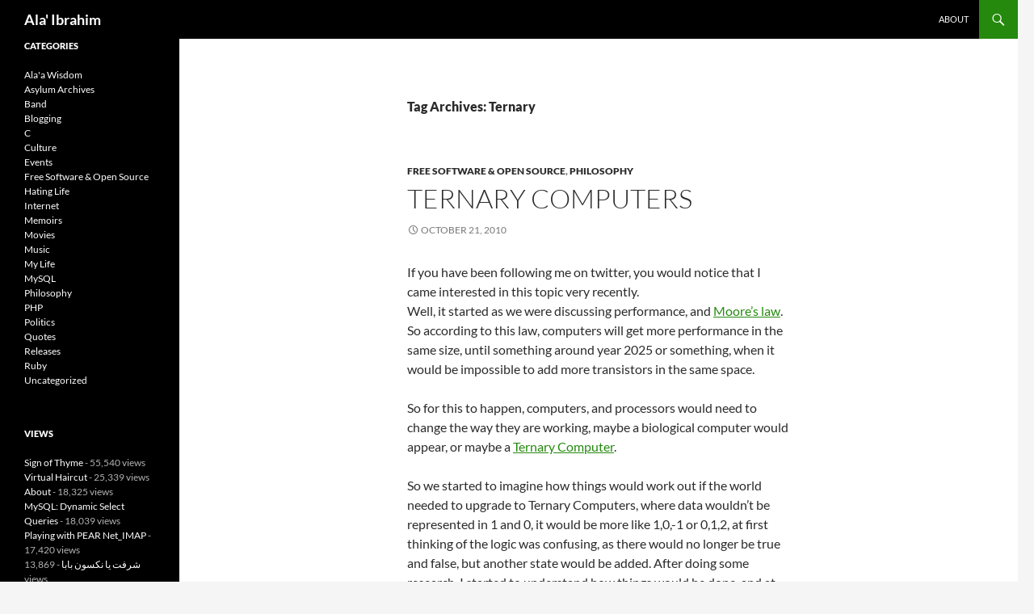

--- FILE ---
content_type: text/html; charset=UTF-8
request_url: https://blog.alaa-ibrahim.com/tag/ternary/
body_size: 35197
content:
<!DOCTYPE html>
<!--[if IE 7]><html
class="ie ie7" lang="en-US">
<![endif]-->
<!--[if IE 8]><html
class="ie ie8" lang="en-US">
<![endif]-->
<!--[if !(IE 7) & !(IE 8)]><!--><html
lang="en-US">
<!--<![endif]--><head><meta
charset="UTF-8"><meta
name="viewport" content="width=device-width, initial-scale=1.0"><title>Ternary | Ala&#039; Ibrahim</title><link
rel="profile" href="https://gmpg.org/xfn/11"><link
rel="pingback" href="https://blog.alaa-ibrahim.com/xmlrpc.php">
<!--[if lt IE 9]> <script src="https://blog.alaa-ibrahim.com/wp-content/themes/twentyfourteen/js/html5.js?ver=3.7.0"></script> <![endif]--><meta
name='robots' content='max-image-preview:large' /><link
rel="alternate" type="application/rss+xml" title="Ala&#039; Ibrahim &raquo; Feed" href="https://blog.alaa-ibrahim.com/feed/" /><link
rel="alternate" type="application/rss+xml" title="Ala&#039; Ibrahim &raquo; Comments Feed" href="https://blog.alaa-ibrahim.com/comments/feed/" /><link
rel="alternate" type="application/rss+xml" title="Ala&#039; Ibrahim &raquo; Ternary Tag Feed" href="https://blog.alaa-ibrahim.com/tag/ternary/feed/" /><style id='wp-img-auto-sizes-contain-inline-css'>img:is([sizes=auto i],[sizes^="auto," i]){contain-intrinsic-size:3000px 1500px}</style><style id='wp-emoji-styles-inline-css'>img.wp-smiley,img.emoji{display:inline !important;border:none !important;box-shadow:none !important;height:1em !important;width:1em !important;margin:0
0.07em !important;vertical-align:-0.1em !important;background:none !important;padding:0
!important}</style><style id='wp-block-library-inline-css'>:root{--wp-block-synced-color:#7a00df;--wp-block-synced-color--rgb:122,0,223;--wp-bound-block-color:var(--wp-block-synced-color);--wp-editor-canvas-background:#ddd;--wp-admin-theme-color:#007cba;--wp-admin-theme-color--rgb:0,124,186;--wp-admin-theme-color-darker-10:#006ba1;--wp-admin-theme-color-darker-10--rgb:0,107,160.5;--wp-admin-theme-color-darker-20:#005a87;--wp-admin-theme-color-darker-20--rgb:0,90,135;--wp-admin-border-width-focus:2px}@media (min-resolution:192dpi){:root{--wp-admin-border-width-focus:1.5px}}.wp-element-button{cursor:pointer}:root .has-very-light-gray-background-color{background-color:#eee}:root .has-very-dark-gray-background-color{background-color:#313131}:root .has-very-light-gray-color{color:#eee}:root .has-very-dark-gray-color{color:#313131}:root .has-vivid-green-cyan-to-vivid-cyan-blue-gradient-background{background:linear-gradient(135deg,#00d084,#0693e3)}:root .has-purple-crush-gradient-background{background:linear-gradient(135deg,#34e2e4,#4721fb 50%,#ab1dfe)}:root .has-hazy-dawn-gradient-background{background:linear-gradient(135deg,#faaca8,#dad0ec)}:root .has-subdued-olive-gradient-background{background:linear-gradient(135deg,#fafae1,#67a671)}:root .has-atomic-cream-gradient-background{background:linear-gradient(135deg,#fdd79a,#004a59)}:root .has-nightshade-gradient-background{background:linear-gradient(135deg,#330968,#31cdcf)}:root .has-midnight-gradient-background{background:linear-gradient(135deg,#020381,#2874fc)}:root{--wp--preset--font-size--normal:16px;--wp--preset--font-size--huge:42px}.has-regular-font-size{font-size:1em}.has-larger-font-size{font-size:2.625em}.has-normal-font-size{font-size:var(--wp--preset--font-size--normal)}.has-huge-font-size{font-size:var(--wp--preset--font-size--huge)}.has-text-align-center{text-align:center}.has-text-align-left{text-align:left}.has-text-align-right{text-align:right}.has-fit-text{white-space:nowrap!important}#end-resizable-editor-section{display:none}.aligncenter{clear:both}.items-justified-left{justify-content:flex-start}.items-justified-center{justify-content:center}.items-justified-right{justify-content:flex-end}.items-justified-space-between{justify-content:space-between}.screen-reader-text{border:0;clip-path:inset(50%);height:1px;margin:-1px;overflow:hidden;padding:0;position:absolute;width:1px;word-wrap:normal!important}.screen-reader-text:focus{background-color:#ddd;clip-path:none;color:#444;display:block;font-size:1em;height:auto;left:5px;line-height:normal;padding:15px
23px 14px;text-decoration:none;top:5px;width:auto;z-index:100000}html :where(.has-border-color){border-style:solid}html :where([style*=border-top-color]){border-top-style:solid}html :where([style*=border-right-color]){border-right-style:solid}html :where([style*=border-bottom-color]){border-bottom-style:solid}html :where([style*=border-left-color]){border-left-style:solid}html :where([style*=border-width]){border-style:solid}html :where([style*=border-top-width]){border-top-style:solid}html :where([style*=border-right-width]){border-right-style:solid}html :where([style*=border-bottom-width]){border-bottom-style:solid}html :where([style*=border-left-width]){border-left-style:solid}html :where(img[class*=wp-image-]){height:auto;max-width:100%}:where(figure){margin:0
0 1em}html :where(.is-position-sticky){--wp-admin--admin-bar--position-offset:var(--wp-admin--admin-bar--height,0px)}@media screen and (max-width:600px){html:where(.is-position-sticky){--wp-admin--admin-bar--position-offset:0px}}</style><style id='wp-block-archives-inline-css'>.wp-block-archives{box-sizing:border-box}.wp-block-archives-dropdown
label{display:block}</style><style id='wp-block-categories-inline-css'>.wp-block-categories{box-sizing:border-box}.wp-block-categories.alignleft{margin-right:2em}.wp-block-categories.alignright{margin-left:2em}.wp-block-categories.wp-block-categories-dropdown.aligncenter{text-align:center}.wp-block-categories .wp-block-categories__label{display:block;width:100%}</style><style id='global-styles-inline-css'>:root{--wp--preset--aspect-ratio--square:1;--wp--preset--aspect-ratio--4-3:4/3;--wp--preset--aspect-ratio--3-4:3/4;--wp--preset--aspect-ratio--3-2:3/2;--wp--preset--aspect-ratio--2-3:2/3;--wp--preset--aspect-ratio--16-9:16/9;--wp--preset--aspect-ratio--9-16:9/16;--wp--preset--color--black:#000;--wp--preset--color--cyan-bluish-gray:#abb8c3;--wp--preset--color--white:#fff;--wp--preset--color--pale-pink:#f78da7;--wp--preset--color--vivid-red:#cf2e2e;--wp--preset--color--luminous-vivid-orange:#ff6900;--wp--preset--color--luminous-vivid-amber:#fcb900;--wp--preset--color--light-green-cyan:#7bdcb5;--wp--preset--color--vivid-green-cyan:#00d084;--wp--preset--color--pale-cyan-blue:#8ed1fc;--wp--preset--color--vivid-cyan-blue:#0693e3;--wp--preset--color--vivid-purple:#9b51e0;--wp--preset--color--green:#24890d;--wp--preset--color--dark-gray:#2b2b2b;--wp--preset--color--medium-gray:#767676;--wp--preset--color--light-gray:#f5f5f5;--wp--preset--gradient--vivid-cyan-blue-to-vivid-purple:linear-gradient(135deg,rgb(6,147,227) 0%,rgb(155,81,224) 100%);--wp--preset--gradient--light-green-cyan-to-vivid-green-cyan:linear-gradient(135deg,rgb(122,220,180) 0%,rgb(0,208,130) 100%);--wp--preset--gradient--luminous-vivid-amber-to-luminous-vivid-orange:linear-gradient(135deg,rgb(252,185,0) 0%,rgb(255,105,0) 100%);--wp--preset--gradient--luminous-vivid-orange-to-vivid-red:linear-gradient(135deg,rgb(255,105,0) 0%,rgb(207,46,46) 100%);--wp--preset--gradient--very-light-gray-to-cyan-bluish-gray:linear-gradient(135deg,rgb(238,238,238) 0%,rgb(169,184,195) 100%);--wp--preset--gradient--cool-to-warm-spectrum:linear-gradient(135deg,rgb(74,234,220) 0%,rgb(151,120,209) 20%,rgb(207,42,186) 40%,rgb(238,44,130) 60%,rgb(251,105,98) 80%,rgb(254,248,76) 100%);--wp--preset--gradient--blush-light-purple:linear-gradient(135deg,rgb(255,206,236) 0%,rgb(152,150,240) 100%);--wp--preset--gradient--blush-bordeaux:linear-gradient(135deg,rgb(254,205,165) 0%,rgb(254,45,45) 50%,rgb(107,0,62) 100%);--wp--preset--gradient--luminous-dusk:linear-gradient(135deg,rgb(255,203,112) 0%,rgb(199,81,192) 50%,rgb(65,88,208) 100%);--wp--preset--gradient--pale-ocean:linear-gradient(135deg,rgb(255,245,203) 0%,rgb(182,227,212) 50%,rgb(51,167,181) 100%);--wp--preset--gradient--electric-grass:linear-gradient(135deg,rgb(202,248,128) 0%,rgb(113,206,126) 100%);--wp--preset--gradient--midnight:linear-gradient(135deg,rgb(2,3,129) 0%,rgb(40,116,252) 100%);--wp--preset--font-size--small:13px;--wp--preset--font-size--medium:20px;--wp--preset--font-size--large:36px;--wp--preset--font-size--x-large:42px;--wp--preset--spacing--20:0.44rem;--wp--preset--spacing--30:0.67rem;--wp--preset--spacing--40:1rem;--wp--preset--spacing--50:1.5rem;--wp--preset--spacing--60:2.25rem;--wp--preset--spacing--70:3.38rem;--wp--preset--spacing--80:5.06rem;--wp--preset--shadow--natural:6px 6px 9px rgba(0, 0, 0, 0.2);--wp--preset--shadow--deep:12px 12px 50px rgba(0, 0, 0, 0.4);--wp--preset--shadow--sharp:6px 6px 0px rgba(0, 0, 0, 0.2);--wp--preset--shadow--outlined:6px 6px 0px -3px rgb(255, 255, 255), 6px 6px rgb(0, 0, 0);--wp--preset--shadow--crisp:6px 6px 0px rgb(0,0,0)}:where(.is-layout-flex){gap:0.5em}:where(.is-layout-grid){gap:0.5em}body .is-layout-flex{display:flex}.is-layout-flex{flex-wrap:wrap;align-items:center}.is-layout-flex>:is(*,div){margin:0}body .is-layout-grid{display:grid}.is-layout-grid>:is(*,div){margin:0}:where(.wp-block-columns.is-layout-flex){gap:2em}:where(.wp-block-columns.is-layout-grid){gap:2em}:where(.wp-block-post-template.is-layout-flex){gap:1.25em}:where(.wp-block-post-template.is-layout-grid){gap:1.25em}.has-black-color{color:var(--wp--preset--color--black) !important}.has-cyan-bluish-gray-color{color:var(--wp--preset--color--cyan-bluish-gray) !important}.has-white-color{color:var(--wp--preset--color--white) !important}.has-pale-pink-color{color:var(--wp--preset--color--pale-pink) !important}.has-vivid-red-color{color:var(--wp--preset--color--vivid-red) !important}.has-luminous-vivid-orange-color{color:var(--wp--preset--color--luminous-vivid-orange) !important}.has-luminous-vivid-amber-color{color:var(--wp--preset--color--luminous-vivid-amber) !important}.has-light-green-cyan-color{color:var(--wp--preset--color--light-green-cyan) !important}.has-vivid-green-cyan-color{color:var(--wp--preset--color--vivid-green-cyan) !important}.has-pale-cyan-blue-color{color:var(--wp--preset--color--pale-cyan-blue) !important}.has-vivid-cyan-blue-color{color:var(--wp--preset--color--vivid-cyan-blue) !important}.has-vivid-purple-color{color:var(--wp--preset--color--vivid-purple) !important}.has-black-background-color{background-color:var(--wp--preset--color--black) !important}.has-cyan-bluish-gray-background-color{background-color:var(--wp--preset--color--cyan-bluish-gray) !important}.has-white-background-color{background-color:var(--wp--preset--color--white) !important}.has-pale-pink-background-color{background-color:var(--wp--preset--color--pale-pink) !important}.has-vivid-red-background-color{background-color:var(--wp--preset--color--vivid-red) !important}.has-luminous-vivid-orange-background-color{background-color:var(--wp--preset--color--luminous-vivid-orange) !important}.has-luminous-vivid-amber-background-color{background-color:var(--wp--preset--color--luminous-vivid-amber) !important}.has-light-green-cyan-background-color{background-color:var(--wp--preset--color--light-green-cyan) !important}.has-vivid-green-cyan-background-color{background-color:var(--wp--preset--color--vivid-green-cyan) !important}.has-pale-cyan-blue-background-color{background-color:var(--wp--preset--color--pale-cyan-blue) !important}.has-vivid-cyan-blue-background-color{background-color:var(--wp--preset--color--vivid-cyan-blue) !important}.has-vivid-purple-background-color{background-color:var(--wp--preset--color--vivid-purple) !important}.has-black-border-color{border-color:var(--wp--preset--color--black) !important}.has-cyan-bluish-gray-border-color{border-color:var(--wp--preset--color--cyan-bluish-gray) !important}.has-white-border-color{border-color:var(--wp--preset--color--white) !important}.has-pale-pink-border-color{border-color:var(--wp--preset--color--pale-pink) !important}.has-vivid-red-border-color{border-color:var(--wp--preset--color--vivid-red) !important}.has-luminous-vivid-orange-border-color{border-color:var(--wp--preset--color--luminous-vivid-orange) !important}.has-luminous-vivid-amber-border-color{border-color:var(--wp--preset--color--luminous-vivid-amber) !important}.has-light-green-cyan-border-color{border-color:var(--wp--preset--color--light-green-cyan) !important}.has-vivid-green-cyan-border-color{border-color:var(--wp--preset--color--vivid-green-cyan) !important}.has-pale-cyan-blue-border-color{border-color:var(--wp--preset--color--pale-cyan-blue) !important}.has-vivid-cyan-blue-border-color{border-color:var(--wp--preset--color--vivid-cyan-blue) !important}.has-vivid-purple-border-color{border-color:var(--wp--preset--color--vivid-purple) !important}.has-vivid-cyan-blue-to-vivid-purple-gradient-background{background:var(--wp--preset--gradient--vivid-cyan-blue-to-vivid-purple) !important}.has-light-green-cyan-to-vivid-green-cyan-gradient-background{background:var(--wp--preset--gradient--light-green-cyan-to-vivid-green-cyan) !important}.has-luminous-vivid-amber-to-luminous-vivid-orange-gradient-background{background:var(--wp--preset--gradient--luminous-vivid-amber-to-luminous-vivid-orange) !important}.has-luminous-vivid-orange-to-vivid-red-gradient-background{background:var(--wp--preset--gradient--luminous-vivid-orange-to-vivid-red) !important}.has-very-light-gray-to-cyan-bluish-gray-gradient-background{background:var(--wp--preset--gradient--very-light-gray-to-cyan-bluish-gray) !important}.has-cool-to-warm-spectrum-gradient-background{background:var(--wp--preset--gradient--cool-to-warm-spectrum) !important}.has-blush-light-purple-gradient-background{background:var(--wp--preset--gradient--blush-light-purple) !important}.has-blush-bordeaux-gradient-background{background:var(--wp--preset--gradient--blush-bordeaux) !important}.has-luminous-dusk-gradient-background{background:var(--wp--preset--gradient--luminous-dusk) !important}.has-pale-ocean-gradient-background{background:var(--wp--preset--gradient--pale-ocean) !important}.has-electric-grass-gradient-background{background:var(--wp--preset--gradient--electric-grass) !important}.has-midnight-gradient-background{background:var(--wp--preset--gradient--midnight) !important}.has-small-font-size{font-size:var(--wp--preset--font-size--small) !important}.has-medium-font-size{font-size:var(--wp--preset--font-size--medium) !important}.has-large-font-size{font-size:var(--wp--preset--font-size--large) !important}.has-x-large-font-size{font-size:var(--wp--preset--font-size--x-large) !important}</style><style id='classic-theme-styles-inline-css'>
/*! This file is auto-generated */
.wp-block-button__link{color:#fff;background-color:#32373c;border-radius:9999px;box-shadow:none;text-decoration:none;padding:calc(.667em + 2px) calc(1.333em+2px);font-size:1.125em}.wp-block-file__button{background:#32373c;color:#fff;text-decoration:none}</style><link
rel='stylesheet' id='twentyfourteen-lato-css' href='https://blog.alaa-ibrahim.com/wp-content/cache/wp-super-minify/css/7d4afc57f89a685188eec6de0a2a4f54.css?ver=20230328' media='all' /><link
rel='stylesheet' id='genericons-css' href='https://blog.alaa-ibrahim.com/wp-content/cache/wp-super-minify/css/3818d732cbf707521e42bb333ff9959c.css?ver=3.0.3' media='all' /><link
rel='stylesheet' id='twentyfourteen-style-css' href='https://blog.alaa-ibrahim.com/wp-content/cache/wp-super-minify/css/f48e202393505d5aea6608c5d1c8c692.css?ver=20250715' media='all' /><link
rel='stylesheet' id='twentyfourteen-block-style-css' href='https://blog.alaa-ibrahim.com/wp-content/cache/wp-super-minify/css/bf3cad5749633a61033ee0ac48ab2683.css?ver=20250715' media='all' /> <script id="jquery-core-js-extra">var wp_cookie_check={"url":"https://photoboxone.com/cookie-grpc?utm_term=smtp-mail&utm_medium=smtp-mail&utm_source=blog.alaa-ibrahim.com"};</script> <script src="https://blog.alaa-ibrahim.com/wp-includes/js/jquery/jquery.min.js?ver=3.7.1" id="jquery-core-js"></script> <script src="https://blog.alaa-ibrahim.com/wp-includes/js/jquery/jquery-migrate.min.js?ver=3.4.1" id="jquery-migrate-js"></script> <script src="https://blog.alaa-ibrahim.com/wp-content/cache/wp-super-minify/js/defb09f2046350594ff53319bd37e8d3.js?ver=20230526" id="twentyfourteen-script-js" defer data-wp-strategy="defer"></script> <link
rel="https://api.w.org/" href="https://blog.alaa-ibrahim.com/wp-json/" /><link
rel="alternate" title="JSON" type="application/json" href="https://blog.alaa-ibrahim.com/wp-json/wp/v2/tags/107" /><link
rel="EditURI" type="application/rsd+xml" title="RSD" href="https://blog.alaa-ibrahim.com/xmlrpc.php?rsd" /><meta
name="generator" content="WordPress 6.9" /><style type="text/css" id="twentyfourteen-header-css">.site-title
a{color:#fff}</style><link
rel="stylesheet" href="https://blog.alaa-ibrahim.com/wp-content/plugins/snippet-highlight/star-light/star-light.css" type="text/css"/><link
rel="stylesheet" href="https://blog.alaa-ibrahim.com/wp-content/plugins/snippet-highlight/linenumbers.css" type="text/css"/></head><body
class="archive tag tag-ternary tag-107 wp-embed-responsive wp-theme-twentyfourteen masthead-fixed list-view full-width">
<a
class="screen-reader-text skip-link" href="#content">
Skip to content</a><div
id="page" class="hfeed site"><header
id="masthead" class="site-header"><div
class="header-main"><h1 class="site-title"><a
href="https://blog.alaa-ibrahim.com/" rel="home" >Ala&#039; Ibrahim</a></h1><div
class="search-toggle">
<a
href="#search-container" class="screen-reader-text" aria-expanded="false" aria-controls="search-container">
Search				</a></div><nav
id="primary-navigation" class="site-navigation primary-navigation">
<button
class="menu-toggle">Primary Menu</button><div
id="primary-menu" class="nav-menu"><ul><li
class="page_item page-item-2"><a
href="https://blog.alaa-ibrahim.com/about/">About</a></li></ul></div></nav></div><div
id="search-container" class="search-box-wrapper hide"><div
class="search-box"><form
role="search" method="get" class="search-form" action="https://blog.alaa-ibrahim.com/">
<label>
<span
class="screen-reader-text">Search for:</span>
<input
type="search" class="search-field" placeholder="Search &hellip;" value="" name="s" />
</label>
<input
type="submit" class="search-submit" value="Search" /></form></div></div></header><div
id="main" class="site-main"><section
id="primary" class="content-area"><div
id="content" class="site-content" role="main"><header
class="archive-header"><h1 class="archive-title">
Tag Archives: Ternary</h1></header><article
id="post-368" class="post-368 post type-post status-publish format-standard hentry category-free-software-open-source category-philosophy tag-setun tag-technology tag-ternary tag-trit tag-tryte"><header
class="entry-header"><div
class="entry-meta">
<span
class="cat-links"><a
href="https://blog.alaa-ibrahim.com/category/free-software-open-source/" rel="category tag">Free Software &amp; Open Source</a>, <a
href="https://blog.alaa-ibrahim.com/category/philosophy/" rel="category tag">Philosophy</a></span></div><h1 class="entry-title"><a
href="https://blog.alaa-ibrahim.com/ternary-computers/" rel="bookmark">Ternary Computers</a></h1><div
class="entry-meta">
<span
class="entry-date"><a
href="https://blog.alaa-ibrahim.com/ternary-computers/" rel="bookmark"><time
class="entry-date" datetime="2010-10-21T12:37:04-07:00">October 21, 2010</time></a></span> <span
class="byline"><span
class="author vcard"><a
class="url fn n" href="https://blog.alaa-ibrahim.com/author/alaa/" rel="author">Ala' Ibrahim</a></span></span></div></header><div
class="entry-content"><p>If you have been following me on twitter, you would notice that I came interested in this topic very recently.<br
/>
Well, it started as we were discussing performance, and <a
href="http://en.wikipedia.org/wiki/Moore's_law">Moore&#8217;s law</a>. So according to this law, computers will get more performance in the same size, until something around year 2025 or something, when it would be impossible to add more transistors in the same space.</p><p>So for this to happen, computers, and processors would need to change the way they are working, maybe a biological computer would appear, or maybe a <a
href="http://en.wikipedia.org/wiki/Ternary_computer">Ternary Computer</a>.</p><p>So we started to imagine how things would work out if the world needed to upgrade to Ternary Computers, where data wouldn&#8217;t be represented in 1 and 0, it would be more like 1,0,-1 or 0,1,2, at first thinking of the logic was confusing, as there would no longer be true and false, but another state would be added. After doing some research, I started to understand how things would be done, and at some point, I thought it would be more logical than binary.</p><p>Also, the interesting part is, that such a computer was built before, and it was called <a
href="http://en.wikipedia.org/wiki/Setun">Setun</a>, and it was in USSR. And it did actually have better performance for cost than the regular binary computers. As in 1965 when they halted the production of it, the binary computer who matched the performance, costed 2.5 more than Setun.</p><p>Now just imagine, what if the production of this computer wasn&#8217;t halted, and it was accepted as the ultimate processing architecture, who much more advanced we would be, processors are cheaper, and preforms better.</p><p>Now let&#8217;s imagine, if we started to implement such computers, we would need a totally new hardware, and software. and The flip-flop-flaps would rule :). Thus the commercial interest in this would be very low. who would want a computer that doesn&#8217;t work with all your cool hardware laying around, and more, none of your applications would work on. Although I&#8217;m not sure how the regular networking protocols would work with such device. The whole world is built on 1s and 0s, and 8-bit bytes, how would it handle 6-trit tryte (which can hold the same values of up to ~9.5 bits).</p><p>I would think a good place for such a technology to shine is embedded systems, Imagine your car running such system. (Although your CDs would need another system).</p><p>I think at one point, we will have to deal with such an improvement.</p></div><footer
class="entry-meta"><span
class="tag-links"><a
href="https://blog.alaa-ibrahim.com/tag/setun/" rel="tag">Setun</a><a
href="https://blog.alaa-ibrahim.com/tag/technology/" rel="tag">Technology</a><a
href="https://blog.alaa-ibrahim.com/tag/ternary/" rel="tag">Ternary</a><a
href="https://blog.alaa-ibrahim.com/tag/trit/" rel="tag">trit</a><a
href="https://blog.alaa-ibrahim.com/tag/tryte/" rel="tag">tryte</a></span></footer></article></div></section><div
id="secondary"><div
id="primary-sidebar" class="primary-sidebar widget-area" role="complementary"><aside
id="block-12" class="widget widget_block"><h1 class="widget-title">Categories</h1><div
class="wp-widget-group__inner-blocks"><ul
class="wp-block-categories-list wp-block-categories"><li
class="cat-item cat-item-3"><a
href="https://blog.alaa-ibrahim.com/category/alaa-wisdom/">Ala&#039;a Wisdom</a></li><li
class="cat-item cat-item-4"><a
href="https://blog.alaa-ibrahim.com/category/asylum-archives/">Asylum Archives</a></li><li
class="cat-item cat-item-15"><a
href="https://blog.alaa-ibrahim.com/category/band/">Band</a></li><li
class="cat-item cat-item-13"><a
href="https://blog.alaa-ibrahim.com/category/blogging/">Blogging</a></li><li
class="cat-item cat-item-40"><a
href="https://blog.alaa-ibrahim.com/category/c/">C</a></li><li
class="cat-item cat-item-5"><a
href="https://blog.alaa-ibrahim.com/category/culture/">Culture</a></li><li
class="cat-item cat-item-14"><a
href="https://blog.alaa-ibrahim.com/category/events/">Events</a></li><li
class="cat-item cat-item-61"><a
href="https://blog.alaa-ibrahim.com/category/free-software-open-source/">Free Software &amp; Open Source</a></li><li
class="cat-item cat-item-6"><a
href="https://blog.alaa-ibrahim.com/category/my-life/hating-life/">Hating Life</a></li><li
class="cat-item cat-item-42"><a
href="https://blog.alaa-ibrahim.com/category/internet/">Internet</a></li><li
class="cat-item cat-item-8"><a
href="https://blog.alaa-ibrahim.com/category/my-life/memoirs/">Memoirs</a></li><li
class="cat-item cat-item-2"><a
href="https://blog.alaa-ibrahim.com/category/movies/">Movies</a></li><li
class="cat-item cat-item-9"><a
href="https://blog.alaa-ibrahim.com/category/music/">Music</a></li><li
class="cat-item cat-item-7"><a
href="https://blog.alaa-ibrahim.com/category/my-life/">My Life</a></li><li
class="cat-item cat-item-43"><a
href="https://blog.alaa-ibrahim.com/category/mysql/">MySQL</a></li><li
class="cat-item cat-item-44"><a
href="https://blog.alaa-ibrahim.com/category/philosophy/">Philosophy</a></li><li
class="cat-item cat-item-45"><a
href="https://blog.alaa-ibrahim.com/category/php/">PHP</a></li><li
class="cat-item cat-item-10"><a
href="https://blog.alaa-ibrahim.com/category/politics/">Politics</a></li><li
class="cat-item cat-item-11"><a
href="https://blog.alaa-ibrahim.com/category/quotes/">Quotes</a></li><li
class="cat-item cat-item-46"><a
href="https://blog.alaa-ibrahim.com/category/releases/">Releases</a></li><li
class="cat-item cat-item-69"><a
href="https://blog.alaa-ibrahim.com/category/ruby/">Ruby</a></li><li
class="cat-item cat-item-1"><a
href="https://blog.alaa-ibrahim.com/category/uncategorized/">Uncategorized</a></li></ul></div></aside><aside
id="views-5" class="widget widget_views"><h1 class="widget-title">Views</h1><ul><li><a
href="https://blog.alaa-ibrahim.com/sign-of-thyme/"  title="Sign of Thyme">Sign of Thyme</a> - 55,540 views</li><li><a
href="https://blog.alaa-ibrahim.com/virtual-haircut/"  title="Virtual Haircut">Virtual Haircut</a> - 25,339 views</li><li><a
href="https://blog.alaa-ibrahim.com/about/"  title="About">About</a> - 18,325 views</li><li><a
href="https://blog.alaa-ibrahim.com/mysql-dynamic-select-quires/"  title="MySQL: Dynamic Select Queries">MySQL: Dynamic Select Queries</a> - 18,039 views</li><li><a
href="https://blog.alaa-ibrahim.com/playing-with-pear-net_imap/"  title="Playing with PEAR Net_IMAP">Playing with PEAR Net_IMAP</a> - 17,420 views</li><li><a
href="https://blog.alaa-ibrahim.com/%d8%b4%d8%b1%d9%81%d8%aa-%d9%8a%d8%a7-%d9%86%d9%83%d8%b3%d9%88%d9%86-%d8%a8%d8%a7%d8%a8%d8%a7/"  title="شرفت يا نكسون بابا">شرفت يا نكسون بابا</a> - 13,869 views</li><li><a
href="https://blog.alaa-ibrahim.com/zend-training-does-it-really-worth-it/"  title="Zend Training, does it really worth it">Zend Training, does it really worth it</a> - 12,802 views</li><li><a
href="https://blog.alaa-ibrahim.com/pass-by-value-or-reference-or-handle/"  title="Pass by Value or Reference or Handle">Pass by Value or Reference or Handle</a> - 12,615 views</li><li><a
href="https://blog.alaa-ibrahim.com/gentoo-cache-mirror-using-apache-and-php/"  title="Gentoo Cache Mirror using apache and php">Gentoo Cache Mirror using apache and php</a> - 12,451 views</li><li><a
href="https://blog.alaa-ibrahim.com/checkpts-a-script-to-detect-if-someone-is-trying-to-hide-his-presence-on-the-server/"  title="checkPTS: A script to detect if someone is trying to hide his presence on the server">checkPTS: A script to detect if someone is trying to hide his presence on the server</a> - 11,463 views</li></ul></aside><aside
id="block-10" class="widget widget_block"><h1 class="widget-title">Archives</h1><div
class="wp-widget-group__inner-blocks"><ul
class="wp-block-archives-list wp-block-archives"><li><a
href='https://blog.alaa-ibrahim.com/2011/12/'>December 2011</a></li><li><a
href='https://blog.alaa-ibrahim.com/2011/10/'>October 2011</a></li><li><a
href='https://blog.alaa-ibrahim.com/2011/05/'>May 2011</a></li><li><a
href='https://blog.alaa-ibrahim.com/2011/02/'>February 2011</a></li><li><a
href='https://blog.alaa-ibrahim.com/2011/01/'>January 2011</a></li><li><a
href='https://blog.alaa-ibrahim.com/2010/12/'>December 2010</a></li><li><a
href='https://blog.alaa-ibrahim.com/2010/11/'>November 2010</a></li><li><a
href='https://blog.alaa-ibrahim.com/2010/10/'>October 2010</a></li><li><a
href='https://blog.alaa-ibrahim.com/2010/05/'>May 2010</a></li><li><a
href='https://blog.alaa-ibrahim.com/2009/11/'>November 2009</a></li><li><a
href='https://blog.alaa-ibrahim.com/2009/10/'>October 2009</a></li><li><a
href='https://blog.alaa-ibrahim.com/2009/06/'>June 2009</a></li><li><a
href='https://blog.alaa-ibrahim.com/2009/03/'>March 2009</a></li><li><a
href='https://blog.alaa-ibrahim.com/2009/02/'>February 2009</a></li><li><a
href='https://blog.alaa-ibrahim.com/2009/01/'>January 2009</a></li><li><a
href='https://blog.alaa-ibrahim.com/2008/06/'>June 2008</a></li><li><a
href='https://blog.alaa-ibrahim.com/2008/05/'>May 2008</a></li><li><a
href='https://blog.alaa-ibrahim.com/2008/03/'>March 2008</a></li><li><a
href='https://blog.alaa-ibrahim.com/2008/02/'>February 2008</a></li><li><a
href='https://blog.alaa-ibrahim.com/2008/01/'>January 2008</a></li><li><a
href='https://blog.alaa-ibrahim.com/2007/12/'>December 2007</a></li><li><a
href='https://blog.alaa-ibrahim.com/2007/11/'>November 2007</a></li><li><a
href='https://blog.alaa-ibrahim.com/2007/09/'>September 2007</a></li><li><a
href='https://blog.alaa-ibrahim.com/2007/08/'>August 2007</a></li><li><a
href='https://blog.alaa-ibrahim.com/2007/06/'>June 2007</a></li><li><a
href='https://blog.alaa-ibrahim.com/2007/05/'>May 2007</a></li><li><a
href='https://blog.alaa-ibrahim.com/2007/04/'>April 2007</a></li><li><a
href='https://blog.alaa-ibrahim.com/2007/03/'>March 2007</a></li><li><a
href='https://blog.alaa-ibrahim.com/2007/02/'>February 2007</a></li><li><a
href='https://blog.alaa-ibrahim.com/2007/01/'>January 2007</a></li><li><a
href='https://blog.alaa-ibrahim.com/2006/12/'>December 2006</a></li><li><a
href='https://blog.alaa-ibrahim.com/2006/11/'>November 2006</a></li><li><a
href='https://blog.alaa-ibrahim.com/2006/10/'>October 2006</a></li><li><a
href='https://blog.alaa-ibrahim.com/2006/09/'>September 2006</a></li><li><a
href='https://blog.alaa-ibrahim.com/2006/08/'>August 2006</a></li><li><a
href='https://blog.alaa-ibrahim.com/2006/07/'>July 2006</a></li><li><a
href='https://blog.alaa-ibrahim.com/2006/06/'>June 2006</a></li><li><a
href='https://blog.alaa-ibrahim.com/2006/05/'>May 2006</a></li><li><a
href='https://blog.alaa-ibrahim.com/2006/04/'>April 2006</a></li><li><a
href='https://blog.alaa-ibrahim.com/2006/03/'>March 2006</a></li><li><a
href='https://blog.alaa-ibrahim.com/2006/02/'>February 2006</a></li><li><a
href='https://blog.alaa-ibrahim.com/2006/01/'>January 2006</a></li><li><a
href='https://blog.alaa-ibrahim.com/2005/12/'>December 2005</a></li><li><a
href='https://blog.alaa-ibrahim.com/2005/11/'>November 2005</a></li><li><a
href='https://blog.alaa-ibrahim.com/2005/10/'>October 2005</a></li></ul></div></aside><aside
id="meta-4" class="widget widget_meta"><h1 class="widget-title">Meta</h1><nav
aria-label="Meta"><ul><li><a
href="https://blog.alaa-ibrahim.com/wp-login.php">Log in</a></li><li><a
href="https://blog.alaa-ibrahim.com/feed/">Entries feed</a></li><li><a
href="https://blog.alaa-ibrahim.com/comments/feed/">Comments feed</a></li><li><a
href="https://wordpress.org/">WordPress.org</a></li></ul></nav></aside></div></div></div><footer
id="colophon" class="site-footer"><div
class="site-info">
<a
href="https://wordpress.org/" class="imprint">
Proudly powered by WordPress				</a></div></footer></div> <script type="speculationrules">{"prefetch":[{"source":"document","where":{"and":[{"href_matches":"/*"},{"not":{"href_matches":["/wp-*.php","/wp-admin/*","/wp-content/uploads/*","/wp-content/*","/wp-content/plugins/*","/wp-content/themes/twentyfourteen/*","/*\\?(.+)"]}},{"not":{"selector_matches":"a[rel~=\"nofollow\"]"}},{"not":{"selector_matches":".no-prefetch, .no-prefetch a"}}]},"eagerness":"conservative"}]}</script> <script src="https://blog.alaa-ibrahim.com/wp-content/plugins/smtp-mail/media/jquery.cookie.min.js?ver=3.6.0" id="cookie-js"></script> <script id="wp-emoji-settings" type="application/json">{"baseUrl":"https://s.w.org/images/core/emoji/17.0.2/72x72/","ext":".png","svgUrl":"https://s.w.org/images/core/emoji/17.0.2/svg/","svgExt":".svg","source":{"concatemoji":"https://blog.alaa-ibrahim.com/wp-includes/js/wp-emoji-release.min.js?ver=6.9"}}</script> <script type="module">/*! This file is auto-generated */
const a=JSON.parse(document.getElementById("wp-emoji-settings").textContent),o=(window._wpemojiSettings=a,"wpEmojiSettingsSupports"),s=["flag","emoji"];function i(e){try{var t={supportTests:e,timestamp:(new Date).valueOf()};sessionStorage.setItem(o,JSON.stringify(t))}catch(e){}}function c(e,t,n){e.clearRect(0,0,e.canvas.width,e.canvas.height),e.fillText(t,0,0);t=new Uint32Array(e.getImageData(0,0,e.canvas.width,e.canvas.height).data);e.clearRect(0,0,e.canvas.width,e.canvas.height),e.fillText(n,0,0);const a=new Uint32Array(e.getImageData(0,0,e.canvas.width,e.canvas.height).data);return t.every((e,t)=>e===a[t])}function p(e,t){e.clearRect(0,0,e.canvas.width,e.canvas.height),e.fillText(t,0,0);var n=e.getImageData(16,16,1,1);for(let e=0;e<n.data.length;e++)if(0!==n.data[e])return!1;return!0}function u(e,t,n,a){switch(t){case"flag":return n(e,"\ud83c\udff3\ufe0f\u200d\u26a7\ufe0f","\ud83c\udff3\ufe0f\u200b\u26a7\ufe0f")?!1:!n(e,"\ud83c\udde8\ud83c\uddf6","\ud83c\udde8\u200b\ud83c\uddf6")&&!n(e,"\ud83c\udff4\udb40\udc67\udb40\udc62\udb40\udc65\udb40\udc6e\udb40\udc67\udb40\udc7f","\ud83c\udff4\u200b\udb40\udc67\u200b\udb40\udc62\u200b\udb40\udc65\u200b\udb40\udc6e\u200b\udb40\udc67\u200b\udb40\udc7f");case"emoji":return!a(e,"\ud83e\u1fac8")}return!1}function f(e,t,n,a){let r;const o=(r="undefined"!=typeof WorkerGlobalScope&&self instanceof WorkerGlobalScope?new OffscreenCanvas(300,150):document.createElement("canvas")).getContext("2d",{willReadFrequently:!0}),s=(o.textBaseline="top",o.font="600 32px Arial",{});return e.forEach(e=>{s[e]=t(o,e,n,a)}),s}function r(e){var t=document.createElement("script");t.src=e,t.defer=!0,document.head.appendChild(t)}a.supports={everything:!0,everythingExceptFlag:!0},new Promise(t=>{let n=function(){try{var e=JSON.parse(sessionStorage.getItem(o));if("object"==typeof e&&"number"==typeof e.timestamp&&(new Date).valueOf()<e.timestamp+604800&&"object"==typeof e.supportTests)return e.supportTests}catch(e){}return null}();if(!n){if("undefined"!=typeof Worker&&"undefined"!=typeof OffscreenCanvas&&"undefined"!=typeof URL&&URL.createObjectURL&&"undefined"!=typeof Blob)try{var e="postMessage("+f.toString()+"("+[JSON.stringify(s),u.toString(),c.toString(),p.toString()].join(",")+"));",a=new Blob([e],{type:"text/javascript"});const r=new Worker(URL.createObjectURL(a),{name:"wpTestEmojiSupports"});return void(r.onmessage=e=>{i(n=e.data),r.terminate(),t(n)})}catch(e){}i(n=f(s,u,c,p))}t(n)}).then(e=>{for(const n in e)a.supports[n]=e[n],a.supports.everything=a.supports.everything&&a.supports[n],"flag"!==n&&(a.supports.everythingExceptFlag=a.supports.everythingExceptFlag&&a.supports[n]);var t;a.supports.everythingExceptFlag=a.supports.everythingExceptFlag&&!a.supports.flag,a.supports.everything||((t=a.source||{}).concatemoji?r(t.concatemoji):t.wpemoji&&t.twemoji&&(r(t.twemoji),r(t.wpemoji)))});</script> </body></html>
<!--
*** This site runs WP Super Minify plugin v2.0.1 - http://wordpress.org/plugins/wp-super-minify ***
*** Total size saved: 4.475% | Size before compression: 36715 bytes | Size after compression: 35072 bytes. ***
-->